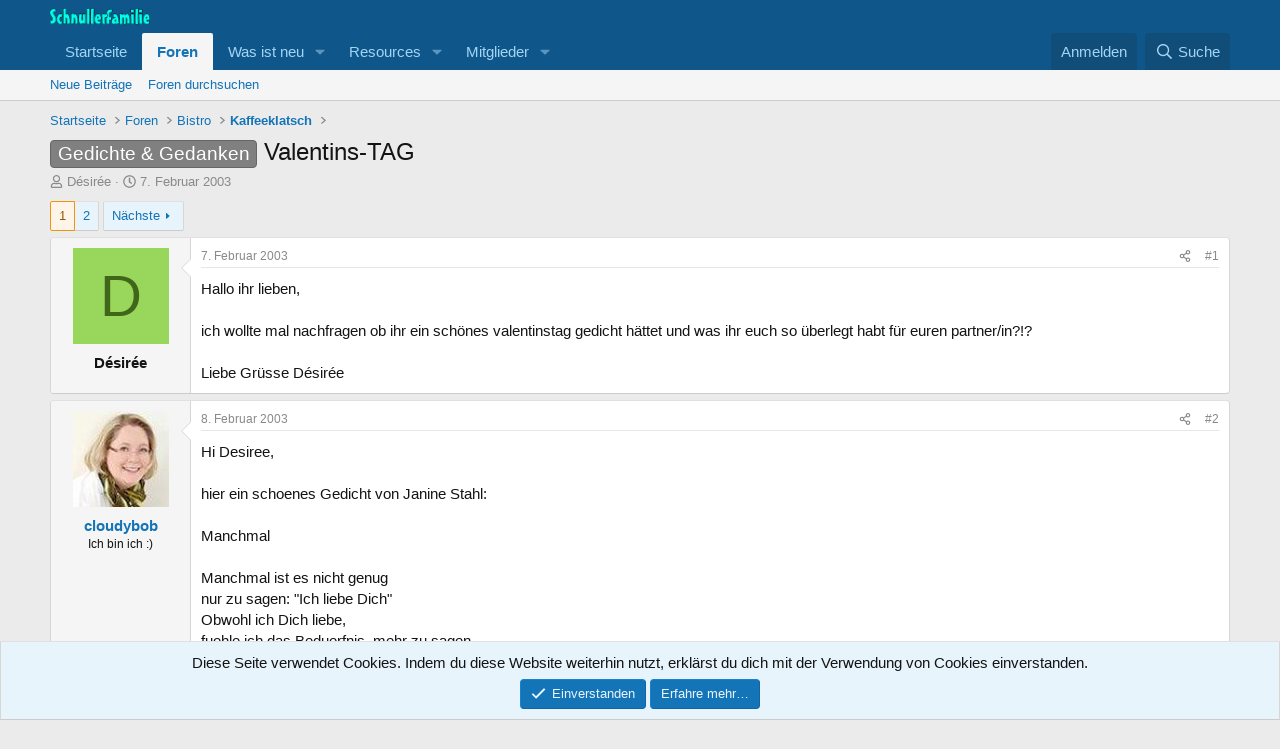

--- FILE ---
content_type: text/html; charset=utf-8
request_url: https://www.schnullerfamilie.de/threads/valentins-tag.3008/
body_size: 19345
content:
<!DOCTYPE html>
<html id="XF" lang="de-DE" dir="LTR"
	data-xf="2.3"
	data-app="public"
	
	
	data-template="thread_view"
	data-container-key="node-29"
	data-content-key="thread-3008"
	data-logged-in="false"
	data-cookie-prefix="sf2_"
	data-csrf="1765755557,58201ce8521096adc960371c4d182c28"
	class="has-no-js template-thread_view"
	>
<head>
	
	
	

	<meta charset="utf-8" />
	<title>Gedichte &amp; Gedanken - Valentins-TAG | Schnullerfamilie</title>
	<link rel="manifest" href="/webmanifest.php">

	<meta http-equiv="X-UA-Compatible" content="IE=Edge" />
	<meta name="viewport" content="width=device-width, initial-scale=1, viewport-fit=cover">

	
		
			
				<meta name="theme-color" media="(prefers-color-scheme: light)" content="#0f578a" />
				<meta name="theme-color" media="(prefers-color-scheme: dark)" content="#0a1c29" />
			
		
	

	<meta name="apple-mobile-web-app-title" content="SF">
	
		<link rel="apple-touch-icon" href="/data/assets/logo/schnullerfamilie-192-192.png">
		

	
		
		<meta name="description" content="Hallo ihr lieben,

ich wollte mal nachfragen ob ihr ein schönes valentinstag gedicht hättet und was ihr euch so überlegt habt für euren partner/in..." />
		<meta property="og:description" content="Hallo ihr lieben,

ich wollte mal nachfragen ob ihr ein schönes valentinstag gedicht hättet und was ihr euch so überlegt habt für euren partner/in?!?

Liebe Grüsse Désirée" />
		<meta property="twitter:description" content="Hallo ihr lieben,

ich wollte mal nachfragen ob ihr ein schönes valentinstag gedicht hättet und was ihr euch so überlegt habt für euren partner/in?!?

Liebe Grüsse Désirée" />
	
	
		<meta property="og:url" content="https://www.schnullerfamilie.de/threads/valentins-tag.3008/" />
	
		<link rel="canonical" href="https://www.schnullerfamilie.de/threads/valentins-tag.3008/" />
	
		<link rel="next" href="/threads/valentins-tag.3008/page-2" />
	

	
		
	
	
	<meta property="og:site_name" content="Schnullerfamilie" />


	
	
		
	
	
	<meta property="og:type" content="website" />


	
	
		
	
	
	
		<meta property="og:title" content="Gedichte &amp; Gedanken - Valentins-TAG" />
		<meta property="twitter:title" content="Gedichte &amp; Gedanken - Valentins-TAG" />
	


	
	
	
	

	
	
	
		
	
	

	<link rel="stylesheet" href="/css.php?css=public%3Anormalize.css%2Cpublic%3Afa.css%2Cpublic%3Avariations.less%2Cpublic%3Acore.less%2Cpublic%3Aapp.less&amp;s=1&amp;l=2&amp;d=1764193952&amp;k=f30a1e08848aed9c21c0ff13bde5e128a70cc286" />

	<link rel="stylesheet" href="/css.php?css=public%3Amessage.less%2Cpublic%3Anotices.less%2Cpublic%3Ashare_controls.less%2Cpublic%3Aextra.less&amp;s=1&amp;l=2&amp;d=1764193952&amp;k=0146e355fe380562415176929ebf828ee2f75bc2" />


	
		<script src="/js/xf/preamble.min.js?_v=e275d765"></script>
	

	
	<script src="/js/vendor/vendor-compiled.js?_v=e275d765" defer></script>
	<script src="/js/xf/core-compiled.js?_v=e275d765" defer></script>

	<script>
		window.addEventListener('DOMContentLoaded', function() {
			XF.extendObject(true, XF.config, {
				// 
				userId: 0,
				enablePush: true,
				pushAppServerKey: 'BKFDvUfPcLzgZDSl_kTXpDLDwwIEPls-hSJW9hjI8s1DnmFAxb9FNj0R4cAvQQMOQQCkUniaCHlpVGOhqZNBbiE',
				url: {
					fullBase: 'https://www.schnullerfamilie.de/',
					basePath: '/',
					css: '/css.php?css=__SENTINEL__&s=1&l=2&d=1764193952',
					js: '/js/__SENTINEL__?_v=e275d765',
					icon: '/data/local/icons/__VARIANT__.svg?v=1764194255#__NAME__',
					iconInline: '/styles/fa/__VARIANT__/__NAME__.svg?v=5.15.3',
					keepAlive: '/login/keep-alive'
				},
				cookie: {
					path: '/',
					domain: '',
					prefix: 'sf2_',
					secure: true,
					consentMode: 'simple',
					consented: ["optional","_third_party"]
				},
				cacheKey: 'f3ed7234243583f554e27d349fe769c5',
				csrf: '1765755557,58201ce8521096adc960371c4d182c28',
				js: {},
				fullJs: false,
				css: {"public:message.less":true,"public:notices.less":true,"public:share_controls.less":true,"public:extra.less":true},
				time: {
					now: 1765755557,
					today: 1765753200,
					todayDow: 1,
					tomorrow: 1765839600,
					yesterday: 1765666800,
					week: 1765234800,
					month: 1764543600,
					year: 1735686000
				},
				style: {
					light: 'default',
					dark: 'alternate',
					defaultColorScheme: 'light'
				},
				borderSizeFeature: '3px',
				fontAwesomeWeight: 'r',
				enableRtnProtect: true,
				
				enableFormSubmitSticky: true,
				imageOptimization: '0',
				imageOptimizationQuality: 0.85,
				uploadMaxFilesize: 10485760,
				uploadMaxWidth: 0,
				uploadMaxHeight: 0,
				allowedVideoExtensions: ["m4v","mov","mp4","mp4v","mpeg","mpg","ogv","webm"],
				allowedAudioExtensions: ["mp3","opus","ogg","wav"],
				shortcodeToEmoji: true,
				visitorCounts: {
					conversations_unread: '0',
					alerts_unviewed: '0',
					total_unread: '0',
					title_count: true,
					icon_indicator: true
				},
				jsMt: {"xf\/action.js":"2db05564","xf\/embed.js":"2db05564","xf\/form.js":"2db05564","xf\/structure.js":"2db05564","xf\/tooltip.js":"2db05564"},
				jsState: {},
				publicMetadataLogoUrl: '',
				publicPushBadgeUrl: 'https://www.schnullerfamilie.de/styles/default/xenforo/bell.png'
			});

			XF.extendObject(XF.phrases, {
				// 
				date_x_at_time_y:     "{date} um {time}",
				day_x_at_time_y:      "{day} um {time}",
				yesterday_at_x:       "Gestern um {time}",
				x_minutes_ago:        "Vor {minutes} Minuten",
				one_minute_ago:       "vor 1 Minute",
				a_moment_ago:         "Gerade eben",
				today_at_x:           "Heute um {time}",
				in_a_moment:          "In einem Augenblick",
				in_a_minute:          "In einer Minute",
				in_x_minutes:         "In {minutes} Minuten",
				later_today_at_x:     "Später heute um {time}",
				tomorrow_at_x:        "Morgen um {time}",
				short_date_x_minutes: "{minutes}m",
				short_date_x_hours:   "{hours}h",
				short_date_x_days:    "{days}d",

				day0: "Sonntag",
				day1: "Montag",
				day2: "Dienstag",
				day3: "Mittwoch",
				day4: "Donnerstag",
				day5: "Freitag",
				day6: "Samstag",

				dayShort0: "So",
				dayShort1: "Mo",
				dayShort2: "Di",
				dayShort3: "Mi",
				dayShort4: "Do",
				dayShort5: "Fr",
				dayShort6: "Sa",

				month0: "Januar",
				month1: "Februar",
				month2: "März",
				month3: "April",
				month4: "Mai",
				month5: "Juni",
				month6: "Juli",
				month7: "August",
				month8: "September",
				month9: "Oktober",
				month10: "November",
				month11: "Dezember",

				active_user_changed_reload_page: "Der aktive Benutzer hat sich geändert. Lade die Seite für die neueste Version neu.",
				server_did_not_respond_in_time_try_again: "Der Server hat nicht rechtzeitig geantwortet. Bitte versuche es erneut.",
				oops_we_ran_into_some_problems: "Oops! Wir sind auf einige Probleme gestoßen.",
				oops_we_ran_into_some_problems_more_details_console: "Oops! Wir sind auf einige Probleme gestoßen. Bitte versuche es später noch einmal. Weitere Fehlerdetails findest du in der Browserkonsole.",
				file_too_large_to_upload: "Die Datei ist zu groß, um hochgeladen zu werden.",
				uploaded_file_is_too_large_for_server_to_process: "Die hochgeladene Datei ist zu groß, als dass der Server sie verarbeiten könnte.",
				files_being_uploaded_are_you_sure: "Die Dateien werden noch immer hochgeladen. Bist du sicher, dass du dieses Formular abschicken möchtest?",
				attach: "Dateien anhängen",
				rich_text_box: "Rich-Text-Box",
				close: "Schließen",
				link_copied_to_clipboard: "Link in die Zwischenablage kopiert.",
				text_copied_to_clipboard: "Text, der in die Zwischenablage kopiert wird.",
				loading: "Laden…",
				you_have_exceeded_maximum_number_of_selectable_items: "You have exceeded the maximum number of selectable items.",

				processing: "Verarbeitung",
				'processing...': "Verarbeitung…",

				showing_x_of_y_items: "Anzeigen von {count} von {total} Artikeln",
				showing_all_items: "Alle Artikel anzeigen",
				no_items_to_display: "Keine anzuzeigenden Artikel",

				number_button_up: "Increase",
				number_button_down: "Decrease",

				push_enable_notification_title: "Push notifications enabled successfully at Schnullerfamilie",
				push_enable_notification_body: "Thank you for enabling push notifications!",

				pull_down_to_refresh: "Pull down to refresh",
				release_to_refresh: "Release to refresh",
				refreshing: "Refreshing…"
			});
		});
	</script>

	


	

		<!-- Matomo -->
<script>
  var _paq = window._paq = window._paq || [];
  /* tracker methods like "setCustomDimension" should be called before "trackPageView" */
  _paq.push(['trackPageView']);
  _paq.push(['enableLinkTracking']);
  (function() {
    var u="//www.mo.schnullerfamilie.de/matomo/";
    _paq.push(['setTrackerUrl', u+'matomo.php']);
    _paq.push(['setSiteId', '1']);
    var d=document, g=d.createElement('script'), s=d.getElementsByTagName('script')[0];
    g.async=true; g.src=u+'matomo.js'; s.parentNode.insertBefore(g,s);
  })();
</script>
<!-- End Matomo Code -->

	<script async src="https://www.googletagmanager.com/gtag/js?id=UA-450157-1"></script>
	<script>
		window.dataLayer = window.dataLayer || [];
		function gtag(){dataLayer.push(arguments);}
		gtag('js', new Date());
		gtag('config', 'UA-450157-1', {
			// 
			
			
				'anonymize_ip': true,
			
		});
	</script>


</head>
<body data-template="thread_view">

<div class="p-pageWrapper" id="top">

	

	<header class="p-header" id="header">
		<div class="p-header-inner">
			<div class="p-header-content">
				<div class="p-header-logo p-header-logo--image">
					<a href="https://www.schnullerfamilie.de/">
						

	

	
		
		

		
	
		
		

		
	

	

	<picture data-variations="{&quot;default&quot;:{&quot;1&quot;:&quot;\/data\/assets\/logo\/schnullerfamilie-elternforum-LOGO-WEISS-220.png&quot;,&quot;2&quot;:&quot;\/data\/assets\/logo\/schnullerfamilie-elternforum-LOGO-WEISS-440.png&quot;},&quot;alternate&quot;:{&quot;1&quot;:&quot;\/data\/assets\/logo\/schnullerfamilie-elternforum-LOGO-WEISS-220.png&quot;,&quot;2&quot;:&quot;\/data\/assets\/logo\/schnullerfamilie-elternforum-LOGO-WEISS-440.png&quot;}}">
		
		
		

		
			
			
			

			
		

		<img src="/data/assets/logo/schnullerfamilie-elternforum-LOGO-WEISS-220.png" srcset="/data/assets/logo/schnullerfamilie-elternforum-LOGO-WEISS-440.png 2x" width="100" height="36" alt="Schnullerfamilie" />
	</picture>


					</a>
				</div>

				
			</div>
		</div>
	</header>

	
	

	
		<div class="p-navSticky p-navSticky--primary" data-xf-init="sticky-header">
			
		<nav class="p-nav">
			<div class="p-nav-inner">
				<button type="button" class="button button--plain p-nav-menuTrigger" data-xf-click="off-canvas" data-menu=".js-headerOffCanvasMenu" tabindex="0" aria-label="Menü"><span class="button-text">
					<i aria-hidden="true"></i>
				</span></button>

				<div class="p-nav-smallLogo">
					<a href="https://www.schnullerfamilie.de/">
						

	

	
		
		

		
	
		
		

		
	

	

	<picture data-variations="{&quot;default&quot;:{&quot;1&quot;:&quot;\/data\/assets\/logo\/schnullerfamilie-elternforum-LOGO-WEISS-220.png&quot;,&quot;2&quot;:null},&quot;alternate&quot;:{&quot;1&quot;:&quot;\/data\/assets\/logo\/schnullerfamilie-elternforum-LOGO-WEISS-220.png&quot;,&quot;2&quot;:null}}">
		
		
		

		
			
			
			

			
		

		<img src="/data/assets/logo/schnullerfamilie-elternforum-LOGO-WEISS-220.png"  width="100" height="36" alt="Schnullerfamilie" />
	</picture>


					</a>
				</div>

				<div class="p-nav-scroller hScroller" data-xf-init="h-scroller" data-auto-scroll=".p-navEl.is-selected">
					<div class="hScroller-scroll">
						<ul class="p-nav-list js-offCanvasNavSource">
							
								<li>
									
	<div class="p-navEl " >
	

		
	
	<a href="https://www.schnullerfamilie.de/"
	class="p-navEl-link "
	
	data-xf-key="1"
	data-nav-id="home">Startseite</a>


		

		
	
	</div>

								</li>
							
								<li>
									
	<div class="p-navEl is-selected" data-has-children="true">
	

		
	
	<a href="/"
	class="p-navEl-link p-navEl-link--splitMenu "
	
	
	data-nav-id="forums">Foren</a>


		<a data-xf-key="2"
			data-xf-click="menu"
			data-menu-pos-ref="< .p-navEl"
			class="p-navEl-splitTrigger"
			role="button"
			tabindex="0"
			aria-label="Toggle erweitert"
			aria-expanded="false"
			aria-haspopup="true"></a>

		
	
		<div class="menu menu--structural" data-menu="menu" aria-hidden="true">
			<div class="menu-content">
				
					
	
	
	<a href="/whats-new/posts/"
	class="menu-linkRow u-indentDepth0 js-offCanvasCopy "
	
	
	data-nav-id="newPosts">Neue Beiträge</a>

	

				
					
	
	
	<a href="/search/?type=post"
	class="menu-linkRow u-indentDepth0 js-offCanvasCopy "
	
	
	data-nav-id="searchForums">Foren durchsuchen</a>

	

				
			</div>
		</div>
	
	</div>

								</li>
							
								<li>
									
	<div class="p-navEl " data-has-children="true">
	

		
	
	<a href="/whats-new/"
	class="p-navEl-link p-navEl-link--splitMenu "
	
	
	data-nav-id="whatsNew">Was ist neu</a>


		<a data-xf-key="3"
			data-xf-click="menu"
			data-menu-pos-ref="< .p-navEl"
			class="p-navEl-splitTrigger"
			role="button"
			tabindex="0"
			aria-label="Toggle erweitert"
			aria-expanded="false"
			aria-haspopup="true"></a>

		
	
		<div class="menu menu--structural" data-menu="menu" aria-hidden="true">
			<div class="menu-content">
				
					
	
	
	<a href="/featured/"
	class="menu-linkRow u-indentDepth0 js-offCanvasCopy "
	
	
	data-nav-id="featured">Featured content</a>

	

				
					
	
	
	<a href="/whats-new/posts/"
	class="menu-linkRow u-indentDepth0 js-offCanvasCopy "
	 rel="nofollow"
	
	data-nav-id="whatsNewPosts">Neue Beiträge</a>

	

				
					
	
	
	<a href="/whats-new/resources/"
	class="menu-linkRow u-indentDepth0 js-offCanvasCopy "
	 rel="nofollow"
	
	data-nav-id="xfrmNewResources">New resources</a>

	

				
			</div>
		</div>
	
	</div>

								</li>
							
								<li>
									
	<div class="p-navEl " data-has-children="true">
	

		
	
	<a href="/resources/"
	class="p-navEl-link p-navEl-link--splitMenu "
	
	
	data-nav-id="xfrm">Resources</a>


		<a data-xf-key="4"
			data-xf-click="menu"
			data-menu-pos-ref="< .p-navEl"
			class="p-navEl-splitTrigger"
			role="button"
			tabindex="0"
			aria-label="Toggle erweitert"
			aria-expanded="false"
			aria-haspopup="true"></a>

		
	
		<div class="menu menu--structural" data-menu="menu" aria-hidden="true">
			<div class="menu-content">
				
					
	
	
	<a href="/resources/latest-reviews"
	class="menu-linkRow u-indentDepth0 js-offCanvasCopy "
	
	
	data-nav-id="xfrmLatestReviews">Latest reviews</a>

	

				
					
	
	
	<a href="/search/?type=resource"
	class="menu-linkRow u-indentDepth0 js-offCanvasCopy "
	
	
	data-nav-id="xfrmSearchResources">Search resources</a>

	

				
			</div>
		</div>
	
	</div>

								</li>
							
								<li>
									
	<div class="p-navEl " data-has-children="true">
	

		
	
	<a href="/members/"
	class="p-navEl-link p-navEl-link--splitMenu "
	
	
	data-nav-id="members">Mitglieder</a>


		<a data-xf-key="5"
			data-xf-click="menu"
			data-menu-pos-ref="< .p-navEl"
			class="p-navEl-splitTrigger"
			role="button"
			tabindex="0"
			aria-label="Toggle erweitert"
			aria-expanded="false"
			aria-haspopup="true"></a>

		
	
		<div class="menu menu--structural" data-menu="menu" aria-hidden="true">
			<div class="menu-content">
				
					
	
	
	<a href="/online/"
	class="menu-linkRow u-indentDepth0 js-offCanvasCopy "
	
	
	data-nav-id="currentVisitors">Aktuelle Besucher</a>

	

				
			</div>
		</div>
	
	</div>

								</li>
							
						</ul>
					</div>
				</div>

				<div class="p-nav-opposite">
					<div class="p-navgroup p-account p-navgroup--guest">
						
							<a href="/login/" class="p-navgroup-link p-navgroup-link--textual p-navgroup-link--logIn"
								data-xf-click="overlay" data-follow-redirects="on">
								<span class="p-navgroup-linkText">Anmelden</span>
							</a>
							
						
					</div>

					<div class="p-navgroup p-discovery">
						<a href="/whats-new/"
							class="p-navgroup-link p-navgroup-link--iconic p-navgroup-link--whatsnew"
							aria-label="Was ist neu"
							title="Was ist neu">
							<i aria-hidden="true"></i>
							<span class="p-navgroup-linkText">Was ist neu</span>
						</a>

						
							<a href="/search/"
								class="p-navgroup-link p-navgroup-link--iconic p-navgroup-link--search"
								data-xf-click="menu"
								data-xf-key="/"
								aria-label="Suche"
								aria-expanded="false"
								aria-haspopup="true"
								title="Suche">
								<i aria-hidden="true"></i>
								<span class="p-navgroup-linkText">Suche</span>
							</a>
							<div class="menu menu--structural menu--wide" data-menu="menu" aria-hidden="true">
								<form action="/search/search" method="post"
									class="menu-content"
									data-xf-init="quick-search">

									<h3 class="menu-header">Suche</h3>
									
									<div class="menu-row">
										
											<div class="inputGroup inputGroup--joined">
												<input type="text" class="input" name="keywords" data-acurl="/search/auto-complete" placeholder="Suche…" aria-label="Suche" data-menu-autofocus="true" />
												
			<select name="constraints" class="js-quickSearch-constraint input" aria-label="Suchen in">
				<option value="">Überall</option>
<option value="{&quot;search_type&quot;:&quot;post&quot;}">Themen</option>
<option value="{&quot;search_type&quot;:&quot;post&quot;,&quot;c&quot;:{&quot;nodes&quot;:[29],&quot;child_nodes&quot;:1}}">Dieses Forum</option>
<option value="{&quot;search_type&quot;:&quot;post&quot;,&quot;c&quot;:{&quot;thread&quot;:3008}}">Dieses Thema</option>

			</select>
		
											</div>
										
									</div>

									
									<div class="menu-row">
										<label class="iconic"><input type="checkbox"  name="c[title_only]" value="1" /><i aria-hidden="true"></i><span class="iconic-label">Nur Titel durchsuchen

													
													<span tabindex="0" role="button"
														data-xf-init="tooltip" data-trigger="hover focus click" title="Tags will also be searched in content where tags are supported">

														<i class="fa--xf far fa-question-circle  u-muted u-smaller"><svg xmlns="http://www.w3.org/2000/svg" role="img" ><title>Anmerkung</title><use href="/data/local/icons/regular.svg?v=1764194255#question-circle"></use></svg></i>
													</span></span></label>

									</div>
									
									<div class="menu-row">
										<div class="inputGroup">
											<span class="inputGroup-text" id="ctrl_search_menu_by_member">Von:</span>
											<input type="text" class="input" name="c[users]" data-xf-init="auto-complete" placeholder="Mitglied" aria-labelledby="ctrl_search_menu_by_member" />
										</div>
									</div>
									<div class="menu-footer">
									<span class="menu-footer-controls">
										<button type="submit" class="button button--icon button--icon--search button--primary"><i class="fa--xf far fa-search "><svg xmlns="http://www.w3.org/2000/svg" role="img" aria-hidden="true" ><use href="/data/local/icons/regular.svg?v=1764194255#search"></use></svg></i><span class="button-text">Suche</span></button>
										<button type="submit" class="button " name="from_search_menu"><span class="button-text">Erweiterte Suche…</span></button>
									</span>
									</div>

									<input type="hidden" name="_xfToken" value="1765755557,58201ce8521096adc960371c4d182c28" />
								</form>
							</div>
						
					</div>
				</div>
			</div>
		</nav>
	
		</div>
		
		
			<div class="p-sectionLinks">
				<div class="p-sectionLinks-inner hScroller" data-xf-init="h-scroller">
					<div class="hScroller-scroll">
						<ul class="p-sectionLinks-list">
							
								<li>
									
	<div class="p-navEl " >
	

		
	
	<a href="/whats-new/posts/"
	class="p-navEl-link "
	
	data-xf-key="alt+1"
	data-nav-id="newPosts">Neue Beiträge</a>


		

		
	
	</div>

								</li>
							
								<li>
									
	<div class="p-navEl " >
	

		
	
	<a href="/search/?type=post"
	class="p-navEl-link "
	
	data-xf-key="alt+2"
	data-nav-id="searchForums">Foren durchsuchen</a>


		

		
	
	</div>

								</li>
							
						</ul>
					</div>
				</div>
			</div>
			
	
		

	<div class="offCanvasMenu offCanvasMenu--nav js-headerOffCanvasMenu" data-menu="menu" aria-hidden="true" data-ocm-builder="navigation">
		<div class="offCanvasMenu-backdrop" data-menu-close="true"></div>
		<div class="offCanvasMenu-content">
			<div class="offCanvasMenu-header">
				Menü
				<a class="offCanvasMenu-closer" data-menu-close="true" role="button" tabindex="0" aria-label="Schließen"></a>
			</div>
			
				<div class="p-offCanvasRegisterLink">
					<div class="offCanvasMenu-linkHolder">
						<a href="/login/" class="offCanvasMenu-link" data-xf-click="overlay" data-menu-close="true">
							Anmelden
						</a>
					</div>
					<hr class="offCanvasMenu-separator" />
					
				</div>
			
			<div class="js-offCanvasNavTarget"></div>
			<div class="offCanvasMenu-installBanner js-installPromptContainer" style="display: none;" data-xf-init="install-prompt">
				<div class="offCanvasMenu-installBanner-header">Install the app</div>
				<button type="button" class="button js-installPromptButton"><span class="button-text">Installieren</span></button>
				<template class="js-installTemplateIOS">
					<div class="js-installTemplateContent">
						<div class="overlay-title">How to install the app on iOS</div>
						<div class="block-body">
							<div class="block-row">
								<p>
									Follow along with the video below to see how to install our site as a web app on your home screen.
								</p>
								<p style="text-align: center">
									<video src="/styles/default/xenforo/add_to_home.mp4"
										width="280" height="480" autoplay loop muted playsinline></video>
								</p>
								<p>
									<small><strong>Anmerkung:</strong> This feature may not be available in some browsers.</small>
								</p>
							</div>
						</div>
					</div>
				</template>
			</div>
		</div>
	</div>

	<div class="p-body">
		<div class="p-body-inner">
			<!--XF:EXTRA_OUTPUT-->

			

			

			
			
	
		<ul class="p-breadcrumbs "
			itemscope itemtype="https://schema.org/BreadcrumbList">
			
				

				
				

				
					
					
	<li itemprop="itemListElement" itemscope itemtype="https://schema.org/ListItem">
		<a href="https://www.schnullerfamilie.de/" itemprop="item">
			<span itemprop="name">Startseite</span>
		</a>
		<meta itemprop="position" content="1" />
	</li>

				

				
					
					
	<li itemprop="itemListElement" itemscope itemtype="https://schema.org/ListItem">
		<a href="/" itemprop="item">
			<span itemprop="name">Foren</span>
		</a>
		<meta itemprop="position" content="2" />
	</li>

				
				
					
					
	<li itemprop="itemListElement" itemscope itemtype="https://schema.org/ListItem">
		<a href="/categories/bistro.157/" itemprop="item">
			<span itemprop="name">Bistro</span>
		</a>
		<meta itemprop="position" content="3" />
	</li>

				
					
					
	<li itemprop="itemListElement" itemscope itemtype="https://schema.org/ListItem">
		<a href="/forums/kaffeeklatsch.29/" itemprop="item">
			<span itemprop="name">Kaffeeklatsch</span>
		</a>
		<meta itemprop="position" content="4" />
	</li>

				
			
		</ul>
	

			

			
	<noscript class="js-jsWarning"><div class="blockMessage blockMessage--important blockMessage--iconic u-noJsOnly">JavaScript ist deaktiviert. Für eine bessere Darstellung aktiviere bitte JavaScript in deinem Browser, bevor du fortfährst.</div></noscript>

			
	<div class="blockMessage blockMessage--important blockMessage--iconic js-browserWarning" style="display: none">Du verwendest einen veralteten Browser. Es ist möglich, dass diese oder andere Websites nicht korrekt angezeigt werden.<br />Du solltest ein Upgrade durchführen oder ein <a href="https://www.google.com/chrome/browser/" target="_blank">alternativer Browser</a> verwenden.</div>


			
				<div class="p-body-header">
					
						
							<div class="p-title ">
								
									
										<h1 class="p-title-value"><span class="label label--gray" dir="auto">Gedichte &amp; Gedanken</span><span class="label-append">&nbsp;</span>Valentins-TAG</h1>
									
									
								
							</div>
						

						
							<div class="p-description">
	<ul class="listInline listInline--bullet">
		<li>
			<i class="fa--xf far fa-user "><svg xmlns="http://www.w3.org/2000/svg" role="img" ><title>Themenstarter</title><use href="/data/local/icons/regular.svg?v=1764194255#user"></use></svg></i>
			<span class="u-srOnly">Themenstarter</span>

			<span class="username  u-concealed" dir="auto" data-user-id="0">Désirée</span>
		</li>
		<li>
			<i class="fa--xf far fa-clock "><svg xmlns="http://www.w3.org/2000/svg" role="img" ><title>Beginndatum</title><use href="/data/local/icons/regular.svg?v=1764194255#clock"></use></svg></i>
			<span class="u-srOnly">Beginndatum</span>

			<a href="/threads/valentins-tag.3008/" class="u-concealed"><time  class="u-dt" dir="auto" datetime="2003-02-07T22:26:31+0100" data-timestamp="1044653191" data-date="7. Februar 2003" data-time="22:26" data-short="Feb &#039;03" title="7. Februar 2003 um 22:26">7. Februar 2003</time></a>
		</li>
		
		
	</ul>
</div>
						
					
				</div>
			

			<div class="p-body-main  ">
				
				<div class="p-body-contentCol"></div>
				

				

				<div class="p-body-content">
					
					<div class="p-body-pageContent">










	
	
	
		
	
	
	


	
	
	
		
	
	
	


	
	
		
	
	
	


	
	



	










	



	

	
		
	



















<div class="block block--messages" data-xf-init="" data-type="post" data-href="/inline-mod/" data-search-target="*">

	<span class="u-anchorTarget" id="posts"></span>

	
		
	

	

	<div class="block-outer"><div class="block-outer-main"><nav class="pageNavWrapper pageNavWrapper--mixed ">



<div class="pageNav  ">
	

	<ul class="pageNav-main">
		

	
		<li class="pageNav-page pageNav-page--current "><a href="/threads/valentins-tag.3008/">1</a></li>
	


		

		

		

		

	
		<li class="pageNav-page "><a href="/threads/valentins-tag.3008/page-2">2</a></li>
	

	</ul>

	
		<a href="/threads/valentins-tag.3008/page-2" class="pageNav-jump pageNav-jump--next">Nächste</a>
	
</div>

<div class="pageNavSimple">
	

	<a class="pageNavSimple-el pageNavSimple-el--current"
		data-xf-init="tooltip" title="Gehe zur Seite"
		data-xf-click="menu" role="button" tabindex="0" aria-expanded="false" aria-haspopup="true">
		1 von 2
	</a>
	

	<div class="menu menu--pageJump" data-menu="menu" aria-hidden="true">
		<div class="menu-content">
			<h4 class="menu-header">Gehe zur Seite</h4>
			<div class="menu-row" data-xf-init="page-jump" data-page-url="/threads/valentins-tag.3008/page-%page%">
				<div class="inputGroup inputGroup--numbers">
					<div class="inputGroup inputGroup--numbers inputNumber" data-xf-init="number-box"><input type="number" pattern="\d*" class="input input--number js-numberBoxTextInput input input--numberNarrow js-pageJumpPage" value="1"  min="1" max="2" step="1" required="required" data-menu-autofocus="true" /></div>
					<span class="inputGroup-text"><button type="button" class="button js-pageJumpGo"><span class="button-text">Weiter</span></button></span>
				</div>
			</div>
		</div>
	</div>


	
		<a href="/threads/valentins-tag.3008/page-2" class="pageNavSimple-el pageNavSimple-el--next">
			Nächste <i aria-hidden="true"></i>
		</a>
		<a href="/threads/valentins-tag.3008/page-2"
			class="pageNavSimple-el pageNavSimple-el--last"
			data-xf-init="tooltip" title="Letzte">
			<i aria-hidden="true"></i> <span class="u-srOnly">Letzte</span>
		</a>
	
</div>

</nav>



</div></div>

	

	
		
	<div class="block-outer js-threadStatusField"></div>

	

	<div class="block-container lbContainer"
		data-xf-init="lightbox select-to-quote"
		data-message-selector=".js-post"
		data-lb-id="thread-3008"
		data-lb-universal="1">

		<div class="block-body js-replyNewMessageContainer">
			
				

					

					
						

	
	

	

	
	<article class="message message--post js-post js-inlineModContainer  "
		data-author="Désirée"
		data-content="post-23045"
		id="js-post-23045"
		>

		

		<span class="u-anchorTarget" id="post-23045"></span>

		
			<div class="message-inner">
				
					<div class="message-cell message-cell--user">
						

	<section class="message-user"
		
		
		>

		

		<div class="message-avatar ">
			<div class="message-avatar-wrapper">
				<span class="avatar avatar--m avatar--default avatar--default--dynamic" data-user-id="0" style="background-color: #99d65c; color: #40661a" title="Désirée">
			<span class="avatar-u0-m" role="img" aria-label="Désirée">D</span> 
		</span>
				
			</div>
		</div>
		<div class="message-userDetails">
			<h4 class="message-name"><span class="username " dir="auto" data-user-id="0">Désirée</span></h4>
			
			
		</div>
		
		<span class="message-userArrow"></span>
	</section>

					</div>
				

				
					<div class="message-cell message-cell--main">
					
						<div class="message-main js-quickEditTarget">

							
								

	

	<header class="message-attribution message-attribution--split">
		<ul class="message-attribution-main listInline ">
			
			
			<li class="u-concealed">
				<a href="/threads/valentins-tag.3008/post-23045" rel="nofollow" >
					<time  class="u-dt" dir="auto" datetime="2003-02-07T22:26:31+0100" data-timestamp="1044653191" data-date="7. Februar 2003" data-time="22:26" data-short="Feb &#039;03" title="7. Februar 2003 um 22:26">7. Februar 2003</time>
				</a>
			</li>
			
		</ul>

		<ul class="message-attribution-opposite message-attribution-opposite--list ">
			
			<li>
				<a href="/threads/valentins-tag.3008/post-23045"
					class="message-attribution-gadget"
					data-xf-init="share-tooltip"
					data-href="/posts/23045/share"
					aria-label="Teilen"
					rel="nofollow">
					<i class="fa--xf far fa-share-alt "><svg xmlns="http://www.w3.org/2000/svg" role="img" aria-hidden="true" ><use href="/data/local/icons/regular.svg?v=1764194255#share-alt"></use></svg></i>
				</a>
			</li>
			
				<li class="u-hidden js-embedCopy">
					
	<a href="javascript:"
		data-xf-init="copy-to-clipboard"
		data-copy-text="&lt;div class=&quot;js-xf-embed&quot; data-url=&quot;https://www.schnullerfamilie.de&quot; data-content=&quot;post-23045&quot;&gt;&lt;/div&gt;&lt;script defer src=&quot;https://www.schnullerfamilie.de/js/xf/external_embed.js?_v=e275d765&quot;&gt;&lt;/script&gt;"
		data-success="Embed code HTML copied to clipboard."
		class="">
		<i class="fa--xf far fa-code "><svg xmlns="http://www.w3.org/2000/svg" role="img" aria-hidden="true" ><use href="/data/local/icons/regular.svg?v=1764194255#code"></use></svg></i>
	</a>

				</li>
			
			
			
				<li>
					<a href="/threads/valentins-tag.3008/post-23045" rel="nofollow">
						#1
					</a>
				</li>
			
		</ul>
	</header>

							

							<div class="message-content js-messageContent">
							

								
									
	
	
	

								

								
									
	

	<div class="message-userContent lbContainer js-lbContainer "
		data-lb-id="post-23045"
		data-lb-caption-desc="Désirée &middot; 7. Februar 2003 um 22:26">

		
			

	
		
	

		

		<article class="message-body js-selectToQuote">
			
				
			

			<div >
				
					<div class="bbWrapper">Hallo ihr lieben,<br />
<br />
ich wollte mal nachfragen ob ihr ein schönes valentinstag gedicht hättet und was ihr euch so überlegt habt für euren partner/in?!?<br />
<br />
Liebe Grüsse Désirée</div>
				
			</div>

			<div class="js-selectToQuoteEnd">&nbsp;</div>
			
				
			
		</article>

		
			

	
		
	

		

		
	</div>

								

								
									
	

	

								

								
									
	

								

							
							</div>

							
								
	

	<footer class="message-footer">
		

		

		<div class="reactionsBar js-reactionsList ">
			
		</div>

		<div class="js-historyTarget message-historyTarget toggleTarget" data-href="trigger-href"></div>
	</footer>

							
						</div>

					
					</div>
				
			</div>
		
	</article>

	
	

					

					

				

					

					
						

	
	

	

	
	<article class="message message--post js-post js-inlineModContainer  "
		data-author="cloudybob"
		data-content="post-23065"
		id="js-post-23065"
		itemscope itemtype="https://schema.org/Comment" itemid="https://www.schnullerfamilie.de/posts/23065/">

		
			<meta itemprop="parentItem" itemscope itemid="https://www.schnullerfamilie.de/threads/valentins-tag.3008/" />
		

		<span class="u-anchorTarget" id="post-23065"></span>

		
			<div class="message-inner">
				
					<div class="message-cell message-cell--user">
						

	<section class="message-user"
		itemprop="author"
		itemscope itemtype="https://schema.org/Person"
		itemid="https://www.schnullerfamilie.de/members/cloudybob.1264/">

		
			<meta itemprop="url" content="https://www.schnullerfamilie.de/members/cloudybob.1264/" />
		

		<div class="message-avatar ">
			<div class="message-avatar-wrapper">
				<a href="/members/cloudybob.1264/" class="avatar avatar--m" data-user-id="1264" data-xf-init="member-tooltip">
			<img src="/data/avatars/m/1/1264.jpg?1463516915"  alt="cloudybob" class="avatar-u1264-m" width="96" height="96" loading="lazy" itemprop="image" /> 
		</a>
				
			</div>
		</div>
		<div class="message-userDetails">
			<h4 class="message-name"><a href="/members/cloudybob.1264/" class="username " dir="auto" data-user-id="1264" data-xf-init="member-tooltip"><span itemprop="name">cloudybob</span></a></h4>
			<h5 class="userTitle message-userTitle" dir="auto" itemprop="jobTitle">Ich bin ich :)</h5>
			
		</div>
		
			
			
		
		<span class="message-userArrow"></span>
	</section>

					</div>
				

				
					<div class="message-cell message-cell--main">
					
						<div class="message-main js-quickEditTarget">

							
								

	

	<header class="message-attribution message-attribution--split">
		<ul class="message-attribution-main listInline ">
			
			
			<li class="u-concealed">
				<a href="/threads/valentins-tag.3008/post-23065" rel="nofollow" itemprop="url">
					<time  class="u-dt" dir="auto" datetime="2003-02-08T11:23:40+0100" data-timestamp="1044699820" data-date="8. Februar 2003" data-time="11:23" data-short="Feb &#039;03" title="8. Februar 2003 um 11:23" itemprop="datePublished">8. Februar 2003</time>
				</a>
			</li>
			
		</ul>

		<ul class="message-attribution-opposite message-attribution-opposite--list ">
			
			<li>
				<a href="/threads/valentins-tag.3008/post-23065"
					class="message-attribution-gadget"
					data-xf-init="share-tooltip"
					data-href="/posts/23065/share"
					aria-label="Teilen"
					rel="nofollow">
					<i class="fa--xf far fa-share-alt "><svg xmlns="http://www.w3.org/2000/svg" role="img" aria-hidden="true" ><use href="/data/local/icons/regular.svg?v=1764194255#share-alt"></use></svg></i>
				</a>
			</li>
			
				<li class="u-hidden js-embedCopy">
					
	<a href="javascript:"
		data-xf-init="copy-to-clipboard"
		data-copy-text="&lt;div class=&quot;js-xf-embed&quot; data-url=&quot;https://www.schnullerfamilie.de&quot; data-content=&quot;post-23065&quot;&gt;&lt;/div&gt;&lt;script defer src=&quot;https://www.schnullerfamilie.de/js/xf/external_embed.js?_v=e275d765&quot;&gt;&lt;/script&gt;"
		data-success="Embed code HTML copied to clipboard."
		class="">
		<i class="fa--xf far fa-code "><svg xmlns="http://www.w3.org/2000/svg" role="img" aria-hidden="true" ><use href="/data/local/icons/regular.svg?v=1764194255#code"></use></svg></i>
	</a>

				</li>
			
			
			
				<li>
					<a href="/threads/valentins-tag.3008/post-23065" rel="nofollow">
						#2
					</a>
				</li>
			
		</ul>
	</header>

							

							<div class="message-content js-messageContent">
							

								
									
	
	
	

								

								
									
	

	<div class="message-userContent lbContainer js-lbContainer "
		data-lb-id="post-23065"
		data-lb-caption-desc="cloudybob &middot; 8. Februar 2003 um 11:23">

		

		<article class="message-body js-selectToQuote">
			
				
			

			<div itemprop="text">
				
					<div class="bbWrapper">Hi Desiree,<br />
<br />
hier ein schoenes Gedicht von Janine Stahl:<br />
<br />
Manchmal<br />
<br />
Manchmal ist es nicht genug<br />
nur zu sagen: &quot;Ich liebe Dich&quot;<br />
Obwohl ich Dich liebe,<br />
fuehle ich das Beduerfnis, mehr zu sagen,<br />
denn unsere Beziehung<br />
geht so viel tiefer...<br />
<br />
Manchmal muss ich Dir sagen<br />
dass Du mein Alles bist,<br />
ein Traum, der wahr geworden ist.<br />
Wenn Du mich<br />
in Deinen Armen haeltst<br />
und mir zulaechelst<br />
dringt ein Sonnenstrahl<br />
selbst durch die dunkelsten Wolken<br />
Du ermutigst mich,<br />
mir selbst zu vertrauen<br />
und Dir, und uns beiden.<br />
<br />
Du wurdest ein Teil von mir,<br />
ohne den ich nicht sein kann,<br />
und solange ich lebe,<br />
und solange Du willst,<br />
bin ich fuer Dich da<br />
und will alles fuer Dich tun.<br />
Heute ist ein besonderer Tag,<br />
denn ich erlebe ihn mit Dir.<br />
<br />
Ich liebe Dich.<br />
<br />
                  <i> Janine Stahl </i></div>
				
			</div>

			<div class="js-selectToQuoteEnd">&nbsp;</div>
			
				
			
		</article>

		

		
	</div>

								

								
									
	

	

								

								
									
	

								

							
							</div>

							
								
	

	<footer class="message-footer">
		
			<div class="message-microdata" itemprop="interactionStatistic" itemtype="https://schema.org/InteractionCounter" itemscope>
				<meta itemprop="userInteractionCount" content="0" />
				<meta itemprop="interactionType" content="https://schema.org/LikeAction" />
			</div>
		

		

		<div class="reactionsBar js-reactionsList ">
			
		</div>

		<div class="js-historyTarget message-historyTarget toggleTarget" data-href="trigger-href"></div>
	</footer>

							
						</div>

					
					</div>
				
			</div>
		
	</article>

	
	

					

					

				

					

					
						

	
	

	

	
	<article class="message message--post js-post js-inlineModContainer  "
		data-author="Désirée"
		data-content="post-23281"
		id="js-post-23281"
		itemscope itemtype="https://schema.org/Comment" itemid="https://www.schnullerfamilie.de/posts/23281/">

		
			<meta itemprop="parentItem" itemscope itemid="https://www.schnullerfamilie.de/threads/valentins-tag.3008/" />
		

		<span class="u-anchorTarget" id="post-23281"></span>

		
			<div class="message-inner">
				
					<div class="message-cell message-cell--user">
						

	<section class="message-user"
		itemprop="author"
		itemscope itemtype="https://schema.org/Person"
		>

		

		<div class="message-avatar ">
			<div class="message-avatar-wrapper">
				<span class="avatar avatar--m avatar--default avatar--default--dynamic" data-user-id="0" style="background-color: #99d65c; color: #40661a" title="Désirée">
			<span class="avatar-u0-m" role="img" aria-label="Désirée">D</span> 
		</span>
				
			</div>
		</div>
		<div class="message-userDetails">
			<h4 class="message-name"><span class="username " dir="auto" data-user-id="0"><span itemprop="name">Désirée</span></span></h4>
			
			
		</div>
		
		<span class="message-userArrow"></span>
	</section>

					</div>
				

				
					<div class="message-cell message-cell--main">
					
						<div class="message-main js-quickEditTarget">

							
								

	

	<header class="message-attribution message-attribution--split">
		<ul class="message-attribution-main listInline ">
			
			
			<li class="u-concealed">
				<a href="/threads/valentins-tag.3008/post-23281" rel="nofollow" itemprop="url">
					<time  class="u-dt" dir="auto" datetime="2003-02-10T01:20:47+0100" data-timestamp="1044836447" data-date="10. Februar 2003" data-time="01:20" data-short="Feb &#039;03" title="10. Februar 2003 um 01:20" itemprop="datePublished">10. Februar 2003</time>
				</a>
			</li>
			
		</ul>

		<ul class="message-attribution-opposite message-attribution-opposite--list ">
			
			<li>
				<a href="/threads/valentins-tag.3008/post-23281"
					class="message-attribution-gadget"
					data-xf-init="share-tooltip"
					data-href="/posts/23281/share"
					aria-label="Teilen"
					rel="nofollow">
					<i class="fa--xf far fa-share-alt "><svg xmlns="http://www.w3.org/2000/svg" role="img" aria-hidden="true" ><use href="/data/local/icons/regular.svg?v=1764194255#share-alt"></use></svg></i>
				</a>
			</li>
			
				<li class="u-hidden js-embedCopy">
					
	<a href="javascript:"
		data-xf-init="copy-to-clipboard"
		data-copy-text="&lt;div class=&quot;js-xf-embed&quot; data-url=&quot;https://www.schnullerfamilie.de&quot; data-content=&quot;post-23281&quot;&gt;&lt;/div&gt;&lt;script defer src=&quot;https://www.schnullerfamilie.de/js/xf/external_embed.js?_v=e275d765&quot;&gt;&lt;/script&gt;"
		data-success="Embed code HTML copied to clipboard."
		class="">
		<i class="fa--xf far fa-code "><svg xmlns="http://www.w3.org/2000/svg" role="img" aria-hidden="true" ><use href="/data/local/icons/regular.svg?v=1764194255#code"></use></svg></i>
	</a>

				</li>
			
			
			
				<li>
					<a href="/threads/valentins-tag.3008/post-23281" rel="nofollow">
						#3
					</a>
				</li>
			
		</ul>
	</header>

							

							<div class="message-content js-messageContent">
							

								
									
	
	
	

								

								
									
	

	<div class="message-userContent lbContainer js-lbContainer "
		data-lb-id="post-23281"
		data-lb-caption-desc="Désirée &middot; 10. Februar 2003 um 01:20">

		

		<article class="message-body js-selectToQuote">
			
				
			

			<div itemprop="text">
				
					<div class="bbWrapper">Hallo Claudia,<br />
<br />
<span style="font-size: 22px"><span style="color: blue"><b>DANKE DIR  </b></span></span><img src="/data/smiley/bussi.gif"  class="smilie" loading="lazy" alt=":bussi:" title="Bussi    :bussi:" data-shortname=":bussi:" /> !<br />
<br />
ist echt ein super schönes gedicht *schonnotiert*  <img src="/data/smiley/a075.gif"  class="smilie" loading="lazy" alt=":bravo:" title="Bravo    :bravo:" data-shortname=":bravo:" /></div>
				
			</div>

			<div class="js-selectToQuoteEnd">&nbsp;</div>
			
				
			
		</article>

		

		
	</div>

								

								
									
	

	

								

								
									
	

								

							
							</div>

							
								
	

	<footer class="message-footer">
		
			<div class="message-microdata" itemprop="interactionStatistic" itemtype="https://schema.org/InteractionCounter" itemscope>
				<meta itemprop="userInteractionCount" content="0" />
				<meta itemprop="interactionType" content="https://schema.org/LikeAction" />
			</div>
		

		

		<div class="reactionsBar js-reactionsList ">
			
		</div>

		<div class="js-historyTarget message-historyTarget toggleTarget" data-href="trigger-href"></div>
	</footer>

							
						</div>

					
					</div>
				
			</div>
		
	</article>

	
	

					

					

				

					

					
						

	
	

	

	
	<article class="message message--post js-post js-inlineModContainer  "
		data-author="Corie"
		data-content="post-23305"
		id="js-post-23305"
		itemscope itemtype="https://schema.org/Comment" itemid="https://www.schnullerfamilie.de/posts/23305/">

		
			<meta itemprop="parentItem" itemscope itemid="https://www.schnullerfamilie.de/threads/valentins-tag.3008/" />
		

		<span class="u-anchorTarget" id="post-23305"></span>

		
			<div class="message-inner">
				
					<div class="message-cell message-cell--user">
						

	<section class="message-user"
		itemprop="author"
		itemscope itemtype="https://schema.org/Person"
		itemid="https://www.schnullerfamilie.de/members/corie.1004/">

		
			<meta itemprop="url" content="https://www.schnullerfamilie.de/members/corie.1004/" />
		

		<div class="message-avatar ">
			<div class="message-avatar-wrapper">
				<a href="/members/corie.1004/" class="avatar avatar--m" data-user-id="1004" data-xf-init="member-tooltip">
			<img src="/data/avatars/m/1/1004.jpg?1494009191"  alt="Corie" class="avatar-u1004-m" width="96" height="96" loading="lazy" itemprop="image" /> 
		</a>
				
			</div>
		</div>
		<div class="message-userDetails">
			<h4 class="message-name"><a href="/members/corie.1004/" class="username " dir="auto" data-user-id="1004" data-xf-init="member-tooltip"><span itemprop="name">Corie</span></a></h4>
			<h5 class="userTitle message-userTitle" dir="auto" itemprop="jobTitle">Gehört zum Inventar</h5>
			
		</div>
		
			
			
		
		<span class="message-userArrow"></span>
	</section>

					</div>
				

				
					<div class="message-cell message-cell--main">
					
						<div class="message-main js-quickEditTarget">

							
								

	

	<header class="message-attribution message-attribution--split">
		<ul class="message-attribution-main listInline ">
			
			
			<li class="u-concealed">
				<a href="/threads/valentins-tag.3008/post-23305" rel="nofollow" itemprop="url">
					<time  class="u-dt" dir="auto" datetime="2003-02-10T11:25:35+0100" data-timestamp="1044872735" data-date="10. Februar 2003" data-time="11:25" data-short="Feb &#039;03" title="10. Februar 2003 um 11:25" itemprop="datePublished">10. Februar 2003</time>
				</a>
			</li>
			
		</ul>

		<ul class="message-attribution-opposite message-attribution-opposite--list ">
			
			<li>
				<a href="/threads/valentins-tag.3008/post-23305"
					class="message-attribution-gadget"
					data-xf-init="share-tooltip"
					data-href="/posts/23305/share"
					aria-label="Teilen"
					rel="nofollow">
					<i class="fa--xf far fa-share-alt "><svg xmlns="http://www.w3.org/2000/svg" role="img" aria-hidden="true" ><use href="/data/local/icons/regular.svg?v=1764194255#share-alt"></use></svg></i>
				</a>
			</li>
			
				<li class="u-hidden js-embedCopy">
					
	<a href="javascript:"
		data-xf-init="copy-to-clipboard"
		data-copy-text="&lt;div class=&quot;js-xf-embed&quot; data-url=&quot;https://www.schnullerfamilie.de&quot; data-content=&quot;post-23305&quot;&gt;&lt;/div&gt;&lt;script defer src=&quot;https://www.schnullerfamilie.de/js/xf/external_embed.js?_v=e275d765&quot;&gt;&lt;/script&gt;"
		data-success="Embed code HTML copied to clipboard."
		class="">
		<i class="fa--xf far fa-code "><svg xmlns="http://www.w3.org/2000/svg" role="img" aria-hidden="true" ><use href="/data/local/icons/regular.svg?v=1764194255#code"></use></svg></i>
	</a>

				</li>
			
			
			
				<li>
					<a href="/threads/valentins-tag.3008/post-23305" rel="nofollow">
						#4
					</a>
				</li>
			
		</ul>
	</header>

							

							<div class="message-content js-messageContent">
							

								
									
	
	
	

								

								
									
	

	<div class="message-userContent lbContainer js-lbContainer "
		data-lb-id="post-23305"
		data-lb-caption-desc="Corie &middot; 10. Februar 2003 um 11:25">

		

		<article class="message-body js-selectToQuote">
			
				
			

			<div itemprop="text">
				
					<div class="bbWrapper">Halllo Claudia:<br />
<br />
Soooo ein schönes Gedicht, das musste ich mir auch gleich Drucken.<br />
<br />
<br />
@ Desi:<br />
<br />
Ich weiss es auch noch nicht so genau, aber ich werde sicherlich ein Gedicht schreiben,und noch ein paar schöne Zeilen dazu, aber sonst weiss ich es noch nicht so genau.<br />
Vielleicht koche ich was feines,...................<br />
Aber ich hab ja noch ein bisschen Zeit. :laola:</div>
				
			</div>

			<div class="js-selectToQuoteEnd">&nbsp;</div>
			
				
			
		</article>

		

		
	</div>

								

								
									
	

	

								

								
									
	

								

							
							</div>

							
								
	

	<footer class="message-footer">
		
			<div class="message-microdata" itemprop="interactionStatistic" itemtype="https://schema.org/InteractionCounter" itemscope>
				<meta itemprop="userInteractionCount" content="0" />
				<meta itemprop="interactionType" content="https://schema.org/LikeAction" />
			</div>
		

		

		<div class="reactionsBar js-reactionsList ">
			
		</div>

		<div class="js-historyTarget message-historyTarget toggleTarget" data-href="trigger-href"></div>
	</footer>

							
						</div>

					
					</div>
				
			</div>
		
	</article>

	
	

					

					

				

					

					
						

	
	

	

	
	<article class="message message--post js-post js-inlineModContainer  "
		data-author="Katrin"
		data-content="post-23951"
		id="js-post-23951"
		itemscope itemtype="https://schema.org/Comment" itemid="https://www.schnullerfamilie.de/posts/23951/">

		
			<meta itemprop="parentItem" itemscope itemid="https://www.schnullerfamilie.de/threads/valentins-tag.3008/" />
		

		<span class="u-anchorTarget" id="post-23951"></span>

		
			<div class="message-inner">
				
					<div class="message-cell message-cell--user">
						

	<section class="message-user"
		itemprop="author"
		itemscope itemtype="https://schema.org/Person"
		itemid="https://www.schnullerfamilie.de/members/katrin.729/">

		
			<meta itemprop="url" content="https://www.schnullerfamilie.de/members/katrin.729/" />
		

		<div class="message-avatar ">
			<div class="message-avatar-wrapper">
				<a href="/members/katrin.729/" class="avatar avatar--m" data-user-id="729" data-xf-init="member-tooltip">
			<img src="/data/avatars/m/0/729.jpg?1463516906"  alt="Katrin" class="avatar-u729-m" width="96" height="96" loading="lazy" itemprop="image" /> 
		</a>
				
			</div>
		</div>
		<div class="message-userDetails">
			<h4 class="message-name"><a href="/members/katrin.729/" class="username " dir="auto" data-user-id="729" data-xf-init="member-tooltip"><span itemprop="name">Katrin</span></a></h4>
			<h5 class="userTitle message-userTitle" dir="auto" itemprop="jobTitle">Gehört zum Inventar</h5>
			
		</div>
		
			
			
		
		<span class="message-userArrow"></span>
	</section>

					</div>
				

				
					<div class="message-cell message-cell--main">
					
						<div class="message-main js-quickEditTarget">

							
								

	

	<header class="message-attribution message-attribution--split">
		<ul class="message-attribution-main listInline ">
			
			
			<li class="u-concealed">
				<a href="/threads/valentins-tag.3008/post-23951" rel="nofollow" itemprop="url">
					<time  class="u-dt" dir="auto" datetime="2003-02-14T15:30:55+0100" data-timestamp="1045233055" data-date="14. Februar 2003" data-time="15:30" data-short="Feb &#039;03" title="14. Februar 2003 um 15:30" itemprop="datePublished">14. Februar 2003</time>
				</a>
			</li>
			
		</ul>

		<ul class="message-attribution-opposite message-attribution-opposite--list ">
			
			<li>
				<a href="/threads/valentins-tag.3008/post-23951"
					class="message-attribution-gadget"
					data-xf-init="share-tooltip"
					data-href="/posts/23951/share"
					aria-label="Teilen"
					rel="nofollow">
					<i class="fa--xf far fa-share-alt "><svg xmlns="http://www.w3.org/2000/svg" role="img" aria-hidden="true" ><use href="/data/local/icons/regular.svg?v=1764194255#share-alt"></use></svg></i>
				</a>
			</li>
			
				<li class="u-hidden js-embedCopy">
					
	<a href="javascript:"
		data-xf-init="copy-to-clipboard"
		data-copy-text="&lt;div class=&quot;js-xf-embed&quot; data-url=&quot;https://www.schnullerfamilie.de&quot; data-content=&quot;post-23951&quot;&gt;&lt;/div&gt;&lt;script defer src=&quot;https://www.schnullerfamilie.de/js/xf/external_embed.js?_v=e275d765&quot;&gt;&lt;/script&gt;"
		data-success="Embed code HTML copied to clipboard."
		class="">
		<i class="fa--xf far fa-code "><svg xmlns="http://www.w3.org/2000/svg" role="img" aria-hidden="true" ><use href="/data/local/icons/regular.svg?v=1764194255#code"></use></svg></i>
	</a>

				</li>
			
			
			
				<li>
					<a href="/threads/valentins-tag.3008/post-23951" rel="nofollow">
						#5
					</a>
				</li>
			
		</ul>
	</header>

							

							<div class="message-content js-messageContent">
							

								
									
	
	
	

								

								
									
	

	<div class="message-userContent lbContainer js-lbContainer "
		data-lb-id="post-23951"
		data-lb-caption-desc="Katrin &middot; 14. Februar 2003 um 15:30">

		

		<article class="message-body js-selectToQuote">
			
				
			

			<div itemprop="text">
				
					<div class="bbWrapper">Ich koche Micha auch etwas. Hab ein Foto von mir und Leonie... und dann schreib ich ihm noch DIESES Gedicht (danke Claudia  :-D ) auf eine Karte. <br />
Habe noch ein Duschbad und einen tollen Duft.</div>
				
			</div>

			<div class="js-selectToQuoteEnd">&nbsp;</div>
			
				
			
		</article>

		

		
	</div>

								

								
									
	

	

								

								
									
	

								

							
							</div>

							
								
	

	<footer class="message-footer">
		
			<div class="message-microdata" itemprop="interactionStatistic" itemtype="https://schema.org/InteractionCounter" itemscope>
				<meta itemprop="userInteractionCount" content="0" />
				<meta itemprop="interactionType" content="https://schema.org/LikeAction" />
			</div>
		

		

		<div class="reactionsBar js-reactionsList ">
			
		</div>

		<div class="js-historyTarget message-historyTarget toggleTarget" data-href="trigger-href"></div>
	</footer>

							
						</div>

					
					</div>
				
			</div>
		
	</article>

	
	

					

					

				

					

					
						

	
	

	

	
	<article class="message message--post js-post js-inlineModContainer  "
		data-author="Traumgirl"
		data-content="post-23962"
		id="js-post-23962"
		itemscope itemtype="https://schema.org/Comment" itemid="https://www.schnullerfamilie.de/posts/23962/">

		
			<meta itemprop="parentItem" itemscope itemid="https://www.schnullerfamilie.de/threads/valentins-tag.3008/" />
		

		<span class="u-anchorTarget" id="post-23962"></span>

		
			<div class="message-inner">
				
					<div class="message-cell message-cell--user">
						

	<section class="message-user"
		itemprop="author"
		itemscope itemtype="https://schema.org/Person"
		itemid="https://www.schnullerfamilie.de/members/traumgirl.730/">

		
			<meta itemprop="url" content="https://www.schnullerfamilie.de/members/traumgirl.730/" />
		

		<div class="message-avatar ">
			<div class="message-avatar-wrapper">
				<a href="/members/traumgirl.730/" class="avatar avatar--m avatar--default avatar--default--dynamic" data-user-id="730" data-xf-init="member-tooltip" style="background-color: #5cd65c; color: #1a661a">
			<span class="avatar-u730-m" role="img" aria-label="Traumgirl">T</span> 
		</a>
				
			</div>
		</div>
		<div class="message-userDetails">
			<h4 class="message-name"><a href="/members/traumgirl.730/" class="username " dir="auto" data-user-id="730" data-xf-init="member-tooltip"><span itemprop="name">Traumgirl</span></a></h4>
			<h5 class="userTitle message-userTitle" dir="auto" itemprop="jobTitle">Dauerschnullerer</h5>
			
		</div>
		
			
			
		
		<span class="message-userArrow"></span>
	</section>

					</div>
				

				
					<div class="message-cell message-cell--main">
					
						<div class="message-main js-quickEditTarget">

							
								

	

	<header class="message-attribution message-attribution--split">
		<ul class="message-attribution-main listInline ">
			
			
			<li class="u-concealed">
				<a href="/threads/valentins-tag.3008/post-23962" rel="nofollow" itemprop="url">
					<time  class="u-dt" dir="auto" datetime="2003-02-14T19:35:39+0100" data-timestamp="1045247739" data-date="14. Februar 2003" data-time="19:35" data-short="Feb &#039;03" title="14. Februar 2003 um 19:35" itemprop="datePublished">14. Februar 2003</time>
				</a>
			</li>
			
		</ul>

		<ul class="message-attribution-opposite message-attribution-opposite--list ">
			
			<li>
				<a href="/threads/valentins-tag.3008/post-23962"
					class="message-attribution-gadget"
					data-xf-init="share-tooltip"
					data-href="/posts/23962/share"
					aria-label="Teilen"
					rel="nofollow">
					<i class="fa--xf far fa-share-alt "><svg xmlns="http://www.w3.org/2000/svg" role="img" aria-hidden="true" ><use href="/data/local/icons/regular.svg?v=1764194255#share-alt"></use></svg></i>
				</a>
			</li>
			
				<li class="u-hidden js-embedCopy">
					
	<a href="javascript:"
		data-xf-init="copy-to-clipboard"
		data-copy-text="&lt;div class=&quot;js-xf-embed&quot; data-url=&quot;https://www.schnullerfamilie.de&quot; data-content=&quot;post-23962&quot;&gt;&lt;/div&gt;&lt;script defer src=&quot;https://www.schnullerfamilie.de/js/xf/external_embed.js?_v=e275d765&quot;&gt;&lt;/script&gt;"
		data-success="Embed code HTML copied to clipboard."
		class="">
		<i class="fa--xf far fa-code "><svg xmlns="http://www.w3.org/2000/svg" role="img" aria-hidden="true" ><use href="/data/local/icons/regular.svg?v=1764194255#code"></use></svg></i>
	</a>

				</li>
			
			
			
				<li>
					<a href="/threads/valentins-tag.3008/post-23962" rel="nofollow">
						#6
					</a>
				</li>
			
		</ul>
	</header>

							

							<div class="message-content js-messageContent">
							

								
									
	
	
	

								

								
									
	

	<div class="message-userContent lbContainer js-lbContainer "
		data-lb-id="post-23962"
		data-lb-caption-desc="Traumgirl &middot; 14. Februar 2003 um 19:35">

		

		<article class="message-body js-selectToQuote">
			
				
			

			<div itemprop="text">
				
					<div class="bbWrapper">Das Gedicht ist ja schön! <img src="/data/smiley/a075.gif"  class="smilie" loading="lazy" alt=":bravo:" title="Bravo    :bravo:" data-shortname=":bravo:" /> <br />
<br />
Hab ich meinem Mann auch aufgeschrieben!<br />
Vielen Dank!</div>
				
			</div>

			<div class="js-selectToQuoteEnd">&nbsp;</div>
			
				
			
		</article>

		

		
	</div>

								

								
									
	

	

								

								
									
	

								

							
							</div>

							
								
	

	<footer class="message-footer">
		
			<div class="message-microdata" itemprop="interactionStatistic" itemtype="https://schema.org/InteractionCounter" itemscope>
				<meta itemprop="userInteractionCount" content="0" />
				<meta itemprop="interactionType" content="https://schema.org/LikeAction" />
			</div>
		

		

		<div class="reactionsBar js-reactionsList ">
			
		</div>

		<div class="js-historyTarget message-historyTarget toggleTarget" data-href="trigger-href"></div>
	</footer>

							
						</div>

					
					</div>
				
			</div>
		
	</article>

	
	

					

					

				

					

					
						

	
	

	

	
	<article class="message message--post js-post js-inlineModContainer  "
		data-author="Désirée"
		data-content="post-24178"
		id="js-post-24178"
		itemscope itemtype="https://schema.org/Comment" itemid="https://www.schnullerfamilie.de/posts/24178/">

		
			<meta itemprop="parentItem" itemscope itemid="https://www.schnullerfamilie.de/threads/valentins-tag.3008/" />
		

		<span class="u-anchorTarget" id="post-24178"></span>

		
			<div class="message-inner">
				
					<div class="message-cell message-cell--user">
						

	<section class="message-user"
		itemprop="author"
		itemscope itemtype="https://schema.org/Person"
		>

		

		<div class="message-avatar ">
			<div class="message-avatar-wrapper">
				<span class="avatar avatar--m avatar--default avatar--default--dynamic" data-user-id="0" style="background-color: #99d65c; color: #40661a" title="Désirée">
			<span class="avatar-u0-m" role="img" aria-label="Désirée">D</span> 
		</span>
				
			</div>
		</div>
		<div class="message-userDetails">
			<h4 class="message-name"><span class="username " dir="auto" data-user-id="0"><span itemprop="name">Désirée</span></span></h4>
			
			
		</div>
		
		<span class="message-userArrow"></span>
	</section>

					</div>
				

				
					<div class="message-cell message-cell--main">
					
						<div class="message-main js-quickEditTarget">

							
								

	

	<header class="message-attribution message-attribution--split">
		<ul class="message-attribution-main listInline ">
			
			
			<li class="u-concealed">
				<a href="/threads/valentins-tag.3008/post-24178" rel="nofollow" itemprop="url">
					<time  class="u-dt" dir="auto" datetime="2003-02-17T00:12:51+0100" data-timestamp="1045437171" data-date="17. Februar 2003" data-time="00:12" data-short="Feb &#039;03" title="17. Februar 2003 um 00:12" itemprop="datePublished">17. Februar 2003</time>
				</a>
			</li>
			
		</ul>

		<ul class="message-attribution-opposite message-attribution-opposite--list ">
			
			<li>
				<a href="/threads/valentins-tag.3008/post-24178"
					class="message-attribution-gadget"
					data-xf-init="share-tooltip"
					data-href="/posts/24178/share"
					aria-label="Teilen"
					rel="nofollow">
					<i class="fa--xf far fa-share-alt "><svg xmlns="http://www.w3.org/2000/svg" role="img" aria-hidden="true" ><use href="/data/local/icons/regular.svg?v=1764194255#share-alt"></use></svg></i>
				</a>
			</li>
			
				<li class="u-hidden js-embedCopy">
					
	<a href="javascript:"
		data-xf-init="copy-to-clipboard"
		data-copy-text="&lt;div class=&quot;js-xf-embed&quot; data-url=&quot;https://www.schnullerfamilie.de&quot; data-content=&quot;post-24178&quot;&gt;&lt;/div&gt;&lt;script defer src=&quot;https://www.schnullerfamilie.de/js/xf/external_embed.js?_v=e275d765&quot;&gt;&lt;/script&gt;"
		data-success="Embed code HTML copied to clipboard."
		class="">
		<i class="fa--xf far fa-code "><svg xmlns="http://www.w3.org/2000/svg" role="img" aria-hidden="true" ><use href="/data/local/icons/regular.svg?v=1764194255#code"></use></svg></i>
	</a>

				</li>
			
			
			
				<li>
					<a href="/threads/valentins-tag.3008/post-24178" rel="nofollow">
						#7
					</a>
				</li>
			
		</ul>
	</header>

							

							<div class="message-content js-messageContent">
							

								
									
	
	
	

								

								
									
	

	<div class="message-userContent lbContainer js-lbContainer "
		data-lb-id="post-24178"
		data-lb-caption-desc="Désirée &middot; 17. Februar 2003 um 00:12">

		

		<article class="message-body js-selectToQuote">
			
				
			

			<div itemprop="text">
				
					<div class="bbWrapper">Hallo IHR süssen,<br />
<br />
na wie war eurer Valentinstag? *garnichtneugierigbin*  :-D <br />
Was habt ihr geschenkt bekommen und habt ihr geschenkt?<br />
<br />
ich hab von meinem Freund Rosen bekommen *träum* und ichhab ihm eine schöne karte geschrieben und VERSCHTECKT auf dem WC aufgeänkt *G* er hat sie riesig gefreut  <img src="/data/smiley/jaja.gif"  class="smilie" loading="lazy" alt=":jaja:" title="Jaja    :jaja:" data-shortname=":jaja:" />  <img src="/data/smiley/a075.gif"  class="smilie" loading="lazy" alt=":bravo:" title="Bravo    :bravo:" data-shortname=":bravo:" /> !<br />
<br />
LG DésiréE</div>
				
			</div>

			<div class="js-selectToQuoteEnd">&nbsp;</div>
			
				
			
		</article>

		

		
	</div>

								

								
									
	

	

								

								
									
	

								

							
							</div>

							
								
	

	<footer class="message-footer">
		
			<div class="message-microdata" itemprop="interactionStatistic" itemtype="https://schema.org/InteractionCounter" itemscope>
				<meta itemprop="userInteractionCount" content="0" />
				<meta itemprop="interactionType" content="https://schema.org/LikeAction" />
			</div>
		

		

		<div class="reactionsBar js-reactionsList ">
			
		</div>

		<div class="js-historyTarget message-historyTarget toggleTarget" data-href="trigger-href"></div>
	</footer>

							
						</div>

					
					</div>
				
			</div>
		
	</article>

	
	

					

					

				

					

					
						

	
	

	

	
	<article class="message message--post js-post js-inlineModContainer  "
		data-author="Eve"
		data-content="post-24184"
		id="js-post-24184"
		itemscope itemtype="https://schema.org/Comment" itemid="https://www.schnullerfamilie.de/posts/24184/">

		
			<meta itemprop="parentItem" itemscope itemid="https://www.schnullerfamilie.de/threads/valentins-tag.3008/" />
		

		<span class="u-anchorTarget" id="post-24184"></span>

		
			<div class="message-inner">
				
					<div class="message-cell message-cell--user">
						

	<section class="message-user"
		itemprop="author"
		itemscope itemtype="https://schema.org/Person"
		itemid="https://www.schnullerfamilie.de/members/eve.236/">

		
			<meta itemprop="url" content="https://www.schnullerfamilie.de/members/eve.236/" />
		

		<div class="message-avatar ">
			<div class="message-avatar-wrapper">
				<a href="/members/eve.236/" class="avatar avatar--m" data-user-id="236" data-xf-init="member-tooltip">
			<img src="/data/avatars/m/0/236.jpg?1493735881" srcset="/data/avatars/l/0/236.jpg?1493735881 2x" alt="Eve" class="avatar-u236-m" width="96" height="96" loading="lazy" itemprop="image" /> 
		</a>
				
			</div>
		</div>
		<div class="message-userDetails">
			<h4 class="message-name"><a href="/members/eve.236/" class="username " dir="auto" data-user-id="236" data-xf-init="member-tooltip"><span itemprop="name">Eve</span></a></h4>
			<h5 class="userTitle message-userTitle" dir="auto" itemprop="jobTitle">&#039;s Heidi</h5>
			
		</div>
		
			
			
		
		<span class="message-userArrow"></span>
	</section>

					</div>
				

				
					<div class="message-cell message-cell--main">
					
						<div class="message-main js-quickEditTarget">

							
								

	

	<header class="message-attribution message-attribution--split">
		<ul class="message-attribution-main listInline ">
			
			
			<li class="u-concealed">
				<a href="/threads/valentins-tag.3008/post-24184" rel="nofollow" itemprop="url">
					<time  class="u-dt" dir="auto" datetime="2003-02-17T00:56:56+0100" data-timestamp="1045439816" data-date="17. Februar 2003" data-time="00:56" data-short="Feb &#039;03" title="17. Februar 2003 um 00:56" itemprop="datePublished">17. Februar 2003</time>
				</a>
			</li>
			
		</ul>

		<ul class="message-attribution-opposite message-attribution-opposite--list ">
			
			<li>
				<a href="/threads/valentins-tag.3008/post-24184"
					class="message-attribution-gadget"
					data-xf-init="share-tooltip"
					data-href="/posts/24184/share"
					aria-label="Teilen"
					rel="nofollow">
					<i class="fa--xf far fa-share-alt "><svg xmlns="http://www.w3.org/2000/svg" role="img" aria-hidden="true" ><use href="/data/local/icons/regular.svg?v=1764194255#share-alt"></use></svg></i>
				</a>
			</li>
			
				<li class="u-hidden js-embedCopy">
					
	<a href="javascript:"
		data-xf-init="copy-to-clipboard"
		data-copy-text="&lt;div class=&quot;js-xf-embed&quot; data-url=&quot;https://www.schnullerfamilie.de&quot; data-content=&quot;post-24184&quot;&gt;&lt;/div&gt;&lt;script defer src=&quot;https://www.schnullerfamilie.de/js/xf/external_embed.js?_v=e275d765&quot;&gt;&lt;/script&gt;"
		data-success="Embed code HTML copied to clipboard."
		class="">
		<i class="fa--xf far fa-code "><svg xmlns="http://www.w3.org/2000/svg" role="img" aria-hidden="true" ><use href="/data/local/icons/regular.svg?v=1764194255#code"></use></svg></i>
	</a>

				</li>
			
			
			
				<li>
					<a href="/threads/valentins-tag.3008/post-24184" rel="nofollow">
						#8
					</a>
				</li>
			
		</ul>
	</header>

							

							<div class="message-content js-messageContent">
							

								
									
	
	
	

								

								
									
	

	<div class="message-userContent lbContainer js-lbContainer "
		data-lb-id="post-24184"
		data-lb-caption-desc="Eve &middot; 17. Februar 2003 um 00:56">

		

		<article class="message-body js-selectToQuote">
			
				
			

			<div itemprop="text">
				
					<div class="bbWrapper">Also ich muß sagen, daß wir den Valentinstag gar nicht so zelebrieren. Finde ich aber auch nicht schlimm, ist für uns nix besonderes. Letztes Jahr hab ich meinem Schatz zwar auch eine kleine Karte geschrieben und er hat mir auch schonmal eine Kleinigkeit mitgebracht aber ist jetzt nicht so daß wir zwingend was machen. Dieses Jahr haben wir ihn komplett ignoriert. Dafür sagen wir uns um so öfter &quot;ich liebe Dich&quot; ! Und ich schreib ihm auch mal kleine Liebes-Zettelchen und hefte sie ihm irgendwo ran oder so. Das Gedicht finde ich auch sehr schön, vielleicht schreib ich das gleich mal ab und leg es ihm hier an den PC, dann sieht er es wenn er bald von der Arbeit kommt. <br />
<br />
Jedenfalls brauchen wir keinen Valentinstag um uns unsere Liebe zu zeigen, da richten wir uns lieber gegenseitig die Geburtstage lieb aus.<br />
<br />
Gute Nacht noch an alle verliebten! <img src="/data/smiley/herz.gif"  class="smilie" loading="lazy" alt=":herz:" title="Herz    :herz:" data-shortname=":herz:" /></div>
				
			</div>

			<div class="js-selectToQuoteEnd">&nbsp;</div>
			
				
			
		</article>

		

		
	</div>

								

								
									
	

	

								

								
									
	

								

							
							</div>

							
								
	

	<footer class="message-footer">
		
			<div class="message-microdata" itemprop="interactionStatistic" itemtype="https://schema.org/InteractionCounter" itemscope>
				<meta itemprop="userInteractionCount" content="0" />
				<meta itemprop="interactionType" content="https://schema.org/LikeAction" />
			</div>
		

		

		<div class="reactionsBar js-reactionsList ">
			
		</div>

		<div class="js-historyTarget message-historyTarget toggleTarget" data-href="trigger-href"></div>
	</footer>

							
						</div>

					
					</div>
				
			</div>
		
	</article>

	
	

					

					

				
			
		</div>
	</div>

	
		<div class="block-outer block-outer--after">
			
				<div class="block-outer-main"><nav class="pageNavWrapper pageNavWrapper--mixed ">



<div class="pageNav  ">
	

	<ul class="pageNav-main">
		

	
		<li class="pageNav-page pageNav-page--current "><a href="/threads/valentins-tag.3008/">1</a></li>
	


		

		

		

		

	
		<li class="pageNav-page "><a href="/threads/valentins-tag.3008/page-2">2</a></li>
	

	</ul>

	
		<a href="/threads/valentins-tag.3008/page-2" class="pageNav-jump pageNav-jump--next">Nächste</a>
	
</div>

<div class="pageNavSimple">
	

	<a class="pageNavSimple-el pageNavSimple-el--current"
		data-xf-init="tooltip" title="Gehe zur Seite"
		data-xf-click="menu" role="button" tabindex="0" aria-expanded="false" aria-haspopup="true">
		1 von 2
	</a>
	

	<div class="menu menu--pageJump" data-menu="menu" aria-hidden="true">
		<div class="menu-content">
			<h4 class="menu-header">Gehe zur Seite</h4>
			<div class="menu-row" data-xf-init="page-jump" data-page-url="/threads/valentins-tag.3008/page-%page%">
				<div class="inputGroup inputGroup--numbers">
					<div class="inputGroup inputGroup--numbers inputNumber" data-xf-init="number-box"><input type="number" pattern="\d*" class="input input--number js-numberBoxTextInput input input--numberNarrow js-pageJumpPage" value="1"  min="1" max="2" step="1" required="required" data-menu-autofocus="true" /></div>
					<span class="inputGroup-text"><button type="button" class="button js-pageJumpGo"><span class="button-text">Weiter</span></button></span>
				</div>
			</div>
		</div>
	</div>


	
		<a href="/threads/valentins-tag.3008/page-2" class="pageNavSimple-el pageNavSimple-el--next">
			Nächste <i aria-hidden="true"></i>
		</a>
		<a href="/threads/valentins-tag.3008/page-2"
			class="pageNavSimple-el pageNavSimple-el--last"
			data-xf-init="tooltip" title="Letzte">
			<i aria-hidden="true"></i> <span class="u-srOnly">Letzte</span>
		</a>
	
</div>

</nav>



</div>

				
				
					<div class="block-outer-opposite">
						
							<a href="/login/" class="button button--link button--wrap" data-xf-click="overlay"><span class="button-text">
								Um antworten zu können musst du eingeloggt sein.
							</span></a>
						
					</div>
				
			
		</div>
	

	
	

</div>












<div class="blockMessage blockMessage--none">
	

	

	
		

		<div class="shareButtons shareButtons--iconic" data-xf-init="share-buttons" data-page-url="" data-page-title="" data-page-desc="" data-page-image="">
			<span class="u-anchorTarget" id="_xfUid-1-1765755557"></span>

			
				<span class="shareButtons-label">Teilen:</span>
			

			<div class="shareButtons-buttons">
				
					

					

					
						<a class="shareButtons-button shareButtons-button--brand shareButtons-button--linkedin" href="#_xfUid-1-1765755557" data-href="https://www.linkedin.com/sharing/share-offsite/?url={url}">
							<i class="fa--xf fab fa-linkedin "><svg xmlns="http://www.w3.org/2000/svg" role="img" aria-hidden="true" ><use href="/data/local/icons/brands.svg?v=1764194255#linkedin"></use></svg></i>
							<span>LinkedIn</span>
						</a>
					

					

					

					

					

					

					
						<a class="shareButtons-button shareButtons-button--share is-hidden" href="#_xfUid-1-1765755557"
							data-xf-init="web-share"
							data-title="" data-text="" data-url=""
							data-hide=".shareButtons-button:not(.shareButtons-button--share)">

							<i class="fa--xf far fa-share-alt "><svg xmlns="http://www.w3.org/2000/svg" role="img" aria-hidden="true" ><use href="/data/local/icons/regular.svg?v=1764194255#share-alt"></use></svg></i>
							<span>Teilen</span>
						</a>
					

					
						<a class="shareButtons-button shareButtons-button--link is-hidden" href="#_xfUid-1-1765755557" data-clipboard="{url}">
							<i class="fa--xf far fa-link "><svg xmlns="http://www.w3.org/2000/svg" role="img" aria-hidden="true" ><use href="/data/local/icons/regular.svg?v=1764194255#link"></use></svg></i>
							<span>Link</span>
						</a>
					
				
			</div>
		</div>
	

</div>







</div>
					

	
	<head>
	    <meta charset="UTF-8">
	    <meta name="viewport" content="width=device-width, initial-scale=1.0">
	    <title>Amazon Suche</title>
	    <style>
	        .amazon-search-container {
	            max-width: 500px;
	            margin: 20px auto;
	            padding: 20px;
	            background: linear-gradient(135deg, #FF9900 0%, #FFB84D 100%);
	            border-radius: 10px;
	            box-shadow: 0 4px 6px rgba(0, 0, 0, 0.1);
	        }
	        
	        .amazon-search-form {
	            display: flex;
	            gap: 10px;
	        }
	        
	        .amazon-search-input {
	            flex: 1;
	            padding: 12px 15px;
	            border: 2px solid #fff;
	            border-radius: 5px;
	            font-size: 16px;
	            outline: none;
	            transition: border-color 0.3s;
	        }
	        
	        .amazon-search-input:focus {
	            border-color: #232F3E;
	        }
	        
	        .amazon-search-button {
	            padding: 12px 25px;
	            background-color: #232F3E;
	            color: white;
	            border: none;
	            border-radius: 5px;
	            font-size: 16px;
	            font-weight: bold;
	            cursor: pointer;
	            transition: background-color 0.3s;
	        }
	        
	        .amazon-search-button:hover {
	            background-color: #131921;
	        }
	        
	        .amazon-search-button:active {
	            transform: scale(0.98);
	        }
	        
	        .amazon-logo {
	            text-align: center;
	            color: #232F3E;
	            font-size: 18px;
	            font-weight: bold;
	            margin-bottom: 15px;
	        }
	    </style>
	</head>
	<body>
	    <div class="amazon-search-container">
	        <div class="amazon-logo"> Amazon Produktsuche (Werbung)</div>
	        <form class="amazon-search-form" id="amazonSearchForm">
	            <input 
	                type="text" 
	                class="amazon-search-input" 
	                id="searchInput"
	                placeholder="Produkt suchen..."
	                required
	            >
	            <button type="submit" class="amazon-search-button">Suchen</button>
	        </form>
	    </div>
	    <script>
	        document.getElementById('amazonSearchForm').addEventListener('submit', function(e) {
	            e.preventDefault();
	            
	            const searchQuery = document.getElementById('searchInput').value.trim();
	            
	            if (searchQuery) {
	                // Amazon-Affiliate-Link mit deinem Tag erstellen
	                const affiliateTag = 'schnuller-21';
	                const amazonUrl = `https://www.amazon.de/s?k=${encodeURIComponent(searchQuery)}&tag=${affiliateTag}`;
	                
	                // Neues Fenster öffnen
	                window.open(amazonUrl, '_blank');
	                
	                // Optional: Suchfeld leeren
	                document.getElementById('searchInput').value = '';
	            }
	        });
	    </script>
	</body>


				</div>

				
			</div>

			
			
	
		<ul class="p-breadcrumbs p-breadcrumbs--bottom"
			itemscope itemtype="https://schema.org/BreadcrumbList">
			
				

				
				

				
					
					
	<li itemprop="itemListElement" itemscope itemtype="https://schema.org/ListItem">
		<a href="https://www.schnullerfamilie.de/" itemprop="item">
			<span itemprop="name">Startseite</span>
		</a>
		<meta itemprop="position" content="1" />
	</li>

				

				
					
					
	<li itemprop="itemListElement" itemscope itemtype="https://schema.org/ListItem">
		<a href="/" itemprop="item">
			<span itemprop="name">Foren</span>
		</a>
		<meta itemprop="position" content="2" />
	</li>

				
				
					
					
	<li itemprop="itemListElement" itemscope itemtype="https://schema.org/ListItem">
		<a href="/categories/bistro.157/" itemprop="item">
			<span itemprop="name">Bistro</span>
		</a>
		<meta itemprop="position" content="3" />
	</li>

				
					
					
	<li itemprop="itemListElement" itemscope itemtype="https://schema.org/ListItem">
		<a href="/forums/kaffeeklatsch.29/" itemprop="item">
			<span itemprop="name">Kaffeeklatsch</span>
		</a>
		<meta itemprop="position" content="4" />
	</li>

				
			
		</ul>
	

			
		</div>
	</div>

	<footer class="p-footer" id="footer">
		<div class="p-footer-inner">

			<div class="p-footer-row">
				
					<div class="p-footer-row-main">
						<ul class="p-footer-linkList">
							
								
								
									<li>
										
											
											
												<a href="/misc/style-variation" rel="nofollow"
													class="js-styleVariationsLink"
													data-xf-init="tooltip" title="Style variation"
													data-xf-click="menu" data-z-index-ref=".u-bottomFixer" role="button" aria-expanded="false" aria-haspopup="true">

													<i class="fa--xf far fa-adjust "><svg xmlns="http://www.w3.org/2000/svg" role="img" ><title>Style variation</title><use href="/data/local/icons/regular.svg?v=1764194255#adjust"></use></svg></i>
												</a>

												<div class="menu" data-menu="menu" aria-hidden="true">
													<div class="menu-content js-styleVariationsMenu">
														

	
		

	<a href="/misc/style-variation?reset=1&amp;t=1765755557%2C58201ce8521096adc960371c4d182c28"
		class="menu-linkRow is-selected"
		rel="nofollow"
		data-xf-click="style-variation" data-variation="">

		<i class="fa--xf far fa-adjust "><svg xmlns="http://www.w3.org/2000/svg" role="img" aria-hidden="true" ><use href="/data/local/icons/regular.svg?v=1764194255#adjust"></use></svg></i>

		
			System
		
	</a>


		

	<a href="/misc/style-variation?variation=default&amp;t=1765755557%2C58201ce8521096adc960371c4d182c28"
		class="menu-linkRow "
		rel="nofollow"
		data-xf-click="style-variation" data-variation="default">

		<i class="fa--xf far fa-sun "><svg xmlns="http://www.w3.org/2000/svg" role="img" aria-hidden="true" ><use href="/data/local/icons/regular.svg?v=1764194255#sun"></use></svg></i>

		
			Hell
		
	</a>


		

	<a href="/misc/style-variation?variation=alternate&amp;t=1765755557%2C58201ce8521096adc960371c4d182c28"
		class="menu-linkRow "
		rel="nofollow"
		data-xf-click="style-variation" data-variation="alternate">

		<i class="fa--xf far fa-moon "><svg xmlns="http://www.w3.org/2000/svg" role="img" aria-hidden="true" ><use href="/data/local/icons/regular.svg?v=1764194255#moon"></use></svg></i>

		
			Dunkel
		
	</a>

	

	
		
	

													</div>
												</div>
											
										
									</li>
								
								
									<li><a href="/misc/language" data-xf-click="overlay"
										data-xf-init="tooltip" title="Sprachauswahl" rel="nofollow">
										<i class="fa--xf far fa-globe "><svg xmlns="http://www.w3.org/2000/svg" role="img" aria-hidden="true" ><use href="/data/local/icons/regular.svg?v=1764194255#globe"></use></svg></i> Deutsch [Du]</a></li>
								
							
						</ul>
					</div>
				
				<div class="p-footer-row-opposite">
					<ul class="p-footer-linkList">
						
							
								<li><a href="/misc/contact" data-xf-click="overlay">Kontakt aufnehmen</a></li>
							
						

						
							<li><a href="/help/terms/">Bedingungen und Regeln</a></li>
						

						
							<li><a href="https://www.schnullerfamilie.de/help/datenschutz">Datenschutz</a></li>
						

						
							<li><a href="/help/">Hilfe</a></li>
						

						
							<li><a href="https://www.schnullerfamilie.de/">Startseite</a></li>
						

						<li><a href="/forums/-/index.rss" target="_blank" class="p-footer-rssLink" title="RSS"><span aria-hidden="true"><i class="fa--xf far fa-rss "><svg xmlns="http://www.w3.org/2000/svg" role="img" aria-hidden="true" ><use href="/data/local/icons/regular.svg?v=1764194255#rss"></use></svg></i><span class="u-srOnly">RSS</span></span></a></li>
					</ul>
				</div>
			</div>

			
				<div class="p-footer-copyright">
					
						<a href="https://xenforo.com" class="u-concealed" dir="ltr" target="_blank" rel="sponsored noopener">Community platform by XenForo<sup>&reg;</sup> <span class="copyright">&copy; 2010-2024 XenForo Ltd.</span></a>
						
					
				</div>
			

			
		</div>
	</footer>
</div> <!-- closing p-pageWrapper -->

<div class="u-bottomFixer js-bottomFixTarget">
	
	
		
	
		
		

		<ul class="notices notices--bottom_fixer  js-notices"
			data-xf-init="notices"
			data-type="bottom_fixer"
			data-scroll-interval="6">

			
				
	<li class="notice js-notice notice--primary notice--cookie"
		data-notice-id="-1"
		data-delay-duration="0"
		data-display-duration="0"
		data-auto-dismiss="0"
		data-visibility="">

		
		<div class="notice-content">
			
			
	<div class="u-alignCenter">
		Diese Seite verwendet Cookies. Indem du diese Website weiterhin nutzt, erklärst du dich mit der Verwendung von Cookies einverstanden.
	</div>

	<div class="u-inputSpacer u-alignCenter">
		<a href="/account/dismiss-notice" class="button button--icon button--icon--confirm js-noticeDismiss button--notice"><i class="fa--xf far fa-check "><svg xmlns="http://www.w3.org/2000/svg" role="img" aria-hidden="true" ><use href="/data/local/icons/regular.svg?v=1764194255#check"></use></svg></i><span class="button-text">Einverstanden</span></a>
		<a href="/help/cookies" class="button button--notice"><span class="button-text">Erfahre mehr…</span></a>
	</div>

		</div>
	</li>

			
		</ul>
	

	
</div>

<div class="u-navButtons js-navButtons">
	<a href="javascript:" class="button button--scroll"><span class="button-text"><i class="fa--xf far fa-arrow-left "><svg xmlns="http://www.w3.org/2000/svg" role="img" aria-hidden="true" ><use href="/data/local/icons/regular.svg?v=1764194255#arrow-left"></use></svg></i><span class="u-srOnly">Zurück</span></span></a>
</div>


	<div class="u-scrollButtons js-scrollButtons" data-trigger-type="up">
		<a href="#top" class="button button--scroll" data-xf-click="scroll-to"><span class="button-text"><i class="fa--xf far fa-arrow-up "><svg xmlns="http://www.w3.org/2000/svg" role="img" aria-hidden="true" ><use href="/data/local/icons/regular.svg?v=1764194255#arrow-up"></use></svg></i><span class="u-srOnly">Oben</span></span></a>
		
	</div>



	<form style="display:none" hidden="hidden">
		<input type="text" name="_xfClientLoadTime" value="" id="_xfClientLoadTime" title="_xfClientLoadTime" tabindex="-1" />
	</form>

	





	
	
		
		
			<script type="application/ld+json">
				{
    "@context": "https://schema.org",
    "@type": "WebPage",
    "url": "https://www.schnullerfamilie.de/threads/valentins-tag.3008/",
    "mainEntity": {
        "@type": "DiscussionForumPosting",
        "@id": "https://www.schnullerfamilie.de/threads/valentins-tag.3008/",
        "headline": "Valentins-TAG",
        "datePublished": "2003-02-07T21:26:31+00:00",
        "url": "https://www.schnullerfamilie.de/threads/valentins-tag.3008/",
        "articleSection": "Kaffeeklatsch",
        "author": {
            "@type": "Person",
            "name": "D\u00e9sir\u00e9e"
        },
        "interactionStatistic": [
            {
                "@type": "InteractionCounter",
                "interactionType": "https://schema.org/ViewAction",
                "userInteractionCount": 2503
            },
            {
                "@type": "InteractionCounter",
                "interactionType": "https://schema.org/CommentAction",
                "userInteractionCount": 10
            },
            {
                "@type": "InteractionCounter",
                "interactionType": "https://schema.org/LikeAction",
                "userInteractionCount": 0
            }
        ],
        "articleBody": "Hallo ihr lieben,\r\n\r\nich wollte mal nachfragen ob ihr ein sch\u00f6nes valentinstag gedicht h\u00e4ttet und was ihr euch so \u00fcberlegt habt f\u00fcr euren partner/in?!?\r\n\r\nLiebe Gr\u00fcsse D\u00e9sir\u00e9e"
    },
    "publisher": {
        "@type": "Organization",
        "name": "Schnullerfamilie",
        "alternateName": "SF",
        "description": "Ein etwas anderes Elternforum mit einem freundlichen Umgangston. Hier finden Eltern mit Kindern oder Kinderwunsch eine fr\u00f6hliche, freundliche Gemeinschaft.",
        "url": "https://www.schnullerfamilie.de"
    }
}
			</script>
		
	


</body>
</html>









